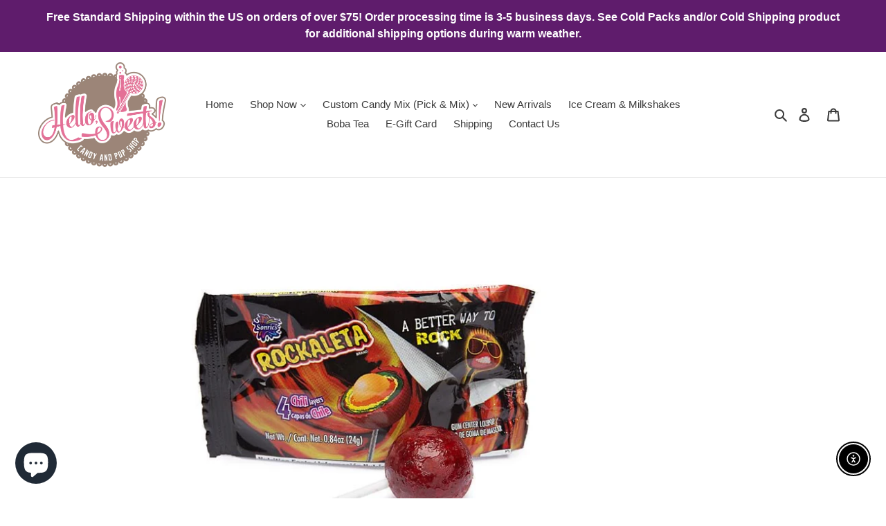

--- FILE ---
content_type: text/javascript
request_url: https://cdn.shopify.com/extensions/019bf379-6dfa-7be9-9af1-41722228aacb/avis-options-v1.7.138.3/assets/apo-date.js
body_size: 18320
content:
function InitDate() {
  var doc = document,
    win = window;
  var jet = {},
    doc = document,
    regymdzz = "YYYY|MM|DD|hh|mm|ss|zz",
    gr = /\-/g,
    regymd = "YYYY|MM|DD|hh|mm|ss|zz".replace("|zz", ""),
    parseInt = function (n) {
      return window.parseInt(n, 10);
    };
  var $Q = function (selector, content) {
    content = content || document;
    return selector.nodeType ? selector : content.querySelector(selector);
  };
  var jeDate = function (elem, options) {
    var opts = typeof options === "function" ? options() : options;
    if (opts.language) {
      delete opts.language;
    }
    return new jeDatePick(elem, opts);
  };
  jeDate.dateVer = "V6.5.0";
  jeDate.extend = jet.extend = function () {
    var options,
      name,
      src,
      copy,
      deep = false,
      target = arguments[0],
      i = 1,
      length = arguments.length;
    if (typeof target === "boolean")
      (deep = target), (target = arguments[1] || {}), (i = 2);
    if (typeof target !== "object" && typeof target !== "function") target = {};
    if (length === i) (target = this), --i;
    for (; i < length; i++) {
      if ((options = arguments[i]) != null) {
        for (name in options) {
          (src = target[name]), (copy = options[name]);
          if (target === copy) continue;
          if (copy !== undefined) target[name] = copy;
        }
      }
    }
    return target;
  };

  jeDate.nowDate = function (val, format) {
    format = format || "YYYY-MM-DD hh:mm:ss";
    if (!isNaN(val)) val = { DD: val };
    return jet.parse(jet.getDateTime(val), format);
  };

  jeDate.convert = function (obj) {
    obj.format = obj.format || "YYYY-MM-DD hh:mm:ss";
    obj.addval = obj.addval || [];
    var mats = jet.reMatch(obj.format),
      objVal = {};
    jet.each(jet.reMatch(obj.val), function (i, cval) {
      objVal[mats[i]] = parseInt(cval);
    });
    var result = new DateTime(obj.addval, objVal),
      redate = {
        YYYY: result.GetYear(),
        MM: result.GetMonth(),
        DD: result.GetDate(),
        hh: result.GetHours(),
        mm: result.GetMinutes(),
        ss: result.GetSeconds(),
      };
    return redate;
  };
  jeDate.valText = function (elem, value) {
    return jet.valText(elem, value);
  };

  jeDate.timeStampDate = function (date, format) {
    format = format || "YYYY-MM-DD hh:mm:ss";
    var dateTest = /^(-)?\d{1,10}$/.test(date) || /^(-)?\d{1,13}$/.test(date);
    if (/^[1-9]*[1-9][0-9]*$/.test(date) && dateTest) {
      var vdate = parseInt(date);
      if (/^(-)?\d{1,10}$/.test(vdate)) {
        vdate = vdate * 1000;
      } else if (/^(-)?\d{1,13}$/.test(vdate)) {
        vdate = vdate * 1000;
      } else if (/^(-)?\d{1,14}$/.test(vdate)) {
        vdate = vdate * 100;
      } else {
        console.log("Avisplus datetime: Format date invalid");
        return;
      }
      var setdate = new Date(vdate);
      return jet.parse(
        {
          YYYY: setdate.getFullYear(),
          MM: jet.digit(setdate.getMonth() + 1),
          DD: jet.digit(setdate.getDate()),
          hh: jet.digit(setdate.getHours()),
          mm: jet.digit(setdate.getMinutes()),
          ss: jet.digit(setdate.getSeconds()),
        },
        format
      );
    } else {
      var arrs = jet.reMatch(date),
        newdate = new Date(
          arrs[0],
          arrs[1] - 1,
          arrs[2],
          arrs[3] || 0,
          arrs[4] || 0,
          arrs[5] || 0
        ),
        timeStr = Math.round(newdate.getTime() / 1000);
      return timeStr;
    }
  };

  jeDate.getLunar = function (obj) {
    var lunars = jeLunar(obj.YYYY, parseInt(obj.MM) - 1, obj.DD);
    return {
      nM: lunars.lnongMonth,
      nD: lunars.lnongDate,
      cY: parseInt(lunars.solarYear),
      cM: parseInt(lunars.solarMonth),
      cD: parseInt(lunars.solarDate),
      cW: lunars.inWeekDays,
      nW: lunars.solarWeekDay,
    };
  };

  jeDate.parse = jet.parse = function (ymdhms, format) {
    return format.replace(new RegExp(regymdzz, "g"), function (str, index) {
      return str == "zz" ? "00" : jet.digit(ymdhms[str]);
    });
  };

  function DateTime(arr, valObj) {
    var that = this,
      newdate = new Date(),
      narr = ["FullYear", "Month", "Date", "Hours", "Minutes", "Seconds"];
    var vb = jet.extend(
      {
        YYYY: null,
        MM: null,
        DD: null,
        hh: newdate.getHours(),
        mm: newdate.getMinutes(),
        ss: newdate.getSeconds(),
      },
      valObj
    );
    var ND =
      valObj == undefined
        ? newdate
        : new Date(vb.YYYY, vb.MM, vb.DD, vb.hh, vb.mm, vb.ss);
    if ((arr || []).length > 0)
      jet.each(arr, function (i, par) {
        ND["set" + narr[i]](
          narr[i] == "Month" ? parseInt(par) - 1 : parseInt(par)
        );
      });

    that.reDate = function () {
      return new DateTime();
    };

    that.GetValue = function () {
      return ND;
    };

    that.GetYear = function () {
      return ND.getFullYear();
    };

    that.GetMonth = function () {
      return ND.getMonth() + 1;
    };

    that.GetDate = function () {
      return ND.getDate();
    };

    that.GetHours = function () {
      return ND.getHours();
    };

    that.GetMinutes = function () {
      return ND.getMinutes();
    };

    that.GetSeconds = function () {
      return ND.getSeconds();
    };
  }

  jet.extend(jet, {
    isType: function (obj, type) {
      var firstUper = function (str) {
        str = str.toLowerCase();
        return str.replace(/\b(\w)|\s(\w)/g, function (m) {
          return m.toUpperCase();
        });
      };
      return (
        Object.prototype.toString.call(obj) ==
        "[object " + firstUper(type) + "]"
      );
    },
    each: function (obj, callback, args) {
      var name,
        i = 0,
        length = obj.length,
        iselem = length === undefined || obj === "function";
      if (iselem) {
        for (name in obj) {
          if (callback.call(obj[name], name, obj[name]) === false) {
            break;
          }
        }
      } else {
        for (; i < length; ) {
          if (callback.call(obj[i], i, obj[i++]) === false) {
            break;
          }
        }
      }
      return obj;
    },
    on: function (elm, type, fn) {
      if (elm) {
        if (elm.addEventListener) {
          elm.addEventListener(type, fn, false); //DOM2.0
          return true;
        } else if (elm.attachEvent) {
          return elm.attachEvent("on" + type, fn); //IE5+
        } else {
          elm["on" + type] = fn; //DOM 0
        }
      }
    },
    isObj: function (obj) {
      for (var i in obj) {
        return true;
      }
      return false;
    },
    trim: function (str) {
      return str.replace(/(^\s*)|(\s*$)/g, "");
    },
    reMatch: function (str) {
      var smarr = [],
        maStr = "",
        parti = /(^\w{4}|\w{2}\B)/g;
      if (jet.isNum(str)) {
        maStr = str.replace(parti, "$1-");
      } else {
        maStr = /^[A-Za-z]+$/.test(str) ? str.replace(parti, "$1-") : str;
      }
      jet.each(maStr.match(/\w+|d+/g), function (i, val) {
        smarr.push(jet.isNum(val) ? parseInt(val) : val);
      });
      return smarr;
    },
    equals: function (arrA, arrB) {
      if (!arrB) return false;
      if (arrA.length != arrB.length) return false;
      for (var i = 0, l = arrA.length; i < l; i++) {
        if (arrA[i] instanceof Array && arrB[i] instanceof Array) {
          if (!arrA[i].equals(arrB[i])) return false;
        } else if (arrA[i] != arrB[i]) {
          return false;
        }
      }
      return true;
    },
    docScroll: function (type) {
      type = type ? "scrollLeft" : "scrollTop";
      return document.body[type] | document.documentElement[type];
    },
    docArea: function (type) {
      return document.documentElement[type ? "clientWidth" : "clientHeight"];
    },

    digit: function (num) {
      return num < 10 ? "0" + (num | 0) : num;
    },

    isNum: function (value) {
      return /^[+-]?\d*\.?\d*$/.test(value) ? true : false;
    },

    getDaysNum: function (y, m) {
      var num = 31,
        isLeap = (y % 100 !== 0 && y % 4 === 0) || y % 400 === 0;
      switch (parseInt(m)) {
        case 2:
          num = isLeap ? 29 : 28;
          break;
        case 4:
        case 6:
        case 9:
        case 11:
          num = 30;
          break;
      }
      return num;
    },

    getYM: function (y, m, n) {
      var nd = new Date(y, m - 1);
      nd.setMonth(m - 1 + n);
      return {
        y: nd.getFullYear(),
        m: nd.getMonth() + 1,
      };
    },

    prevMonth: function (y, m, n) {
      return jet.getYM(y, m, 0 - (n || 1));
    },

    nextMonth: function (y, m, n) {
      return jet.getYM(y, m, n || 1);
    },
    setCss: function (elem, obj) {
      for (var x in obj) elem.style[x] = obj[x];
    },
    html: function (elem, html) {
      return typeof html === "undefined"
        ? elem && elem.nodeType === 1
          ? elem.innerHTML
          : undefined
        : typeof html !== "undefined" && html == true
        ? elem && elem.nodeType === 1
          ? elem.outerHTML
          : undefined
        : (elem.innerHTML = html);
    },

    text: function (elem, value) {
      var innText = document.all ? "innerText" : "textContent";
      return typeof value === "undefined"
        ? elem && elem.nodeType === 1
          ? elem[innText]
          : undefined
        : (elem[innText] = value);
    },

    val: function (elem, value) {
      if (typeof value === "undefined") {
        return elem && elem.nodeType === 1 && typeof elem.value !== "undefined"
          ? elem.value
          : undefined;
      }

      value = value == null ? "" : value + "";
      elem.value = value;
    },
    attr: function (elem, value) {
      return elem.getAttribute(value);
    },
    hasClass: function (obj, cls) {
      return obj.className.match(new RegExp("(\\s|^)" + cls + "(\\s|$)"));
    },
    stopPropagation: function (ev) {
      ev && ev.stopPropagation
        ? ev.stopPropagation()
        : (window.event.cancelBubble = true);
    },
    template: function (str, data) {
      var strCell = !/[^\w\-\.:]/.test(str)
        ? document.getElementById(str).innerHTML
        : str;
      var keys = function (obj) {
          var arr = [];
          for (arr[arr.length] in obj);
          return arr;
        },
        dataVar = function (obj) {
          var vars = "";
          for (var key in obj) {
            vars += "var " + key + '= $D["' + key + '"];';
          }
          return vars;
        },
        compile = function (source, data) {
          var code =
            "var $out='" +
            source
              .replace(/[\r\n]/g, "")
              .replace(/^(.+?)\{\%|\%\}(.+?)\{\%|\%\}(.+?)$/g, function (val) {
                return val.replace(/(['"])/g, "\\$1");
              })
              .replace(/\{\%\s*=\s*(.+?)\%\}/g, "';$out+=$1;$out+='")
              .replace(/\{\%(.+?)\%\}/g, "';$1;$out+='") +
            "';return new String($out);";
          var vars = dataVar(data),
            Render = new Function("$D", vars + code);
          return new Render(data) + "";
        };
      return compile(strCell, data);
    },

    isValDiv: function (elem) {
      return /textarea|input/.test(elem.tagName.toLocaleLowerCase());
    },
    valText: function (elem, value) {
      var cell = $Q(elem),
        type = jet.isValDiv(cell) ? "val" : "text";
      if (value != undefined) {
        jet[type](cell, value);
      } else {
        return jet[type](cell);
      }
    },
    isBool: function (obj) {
      return obj == undefined || obj == true ? true : false;
    },

    getDateTime: function (obj) {
      var result = new DateTime(),
        objVal = jet.extend(
          { YYYY: null, MM: null, DD: null, hh: 0, mm: 0, ss: 0 },
          obj
        ),
        matArr = {
          YYYY: "FullYear",
          MM: "Month",
          DD: "Date",
          hh: "Hours",
          mm: "Minutes",
          ss: "Seconds",
        };
      jet.each(["ss", "mm", "hh", "DD", "MM", "YYYY"], function (i, mat) {
        if (!jet.isNum(parseInt(objVal[mat]))) return null;
        var reVal = result.GetValue();
        if (parseInt(objVal[mat]) || parseInt(objVal[mat]) == 0) {
          reVal["set" + matArr[mat]](
            result["Get" + matArr[mat]]() +
              (mat == "MM" ? -1 : 0) +
              parseInt(objVal[mat])
          );
        }
      });

      var redate = {
        YYYY: result.GetYear(),
        MM: result.GetMonth(),
        DD: result.GetDate(),
        hh: result.GetHours(),
        mm: result.GetMinutes(),
        ss: result.GetSeconds(),
      };
      return redate;
    },
  });

  function jeDatePick(elem, options) {
    var configApp = window.ap_front_settings.config.config_app;
    var datetime_text = {
      SU: configApp.datetime_su ? configApp.datetime_su : "SU",
      MO: configApp.datetime_mo ? configApp.datetime_mo : "MO",
      TU: configApp.datetime_tu ? configApp.datetime_tu : "TU",
      WE: configApp.datetime_we ? configApp.datetime_we : "WE",
      TH: configApp.datetime_th ? configApp.datetime_th : "TH",
      FR: configApp.datetime_fr ? configApp.datetime_fr : "FR",
      SA: configApp.datetime_sa ? configApp.datetime_sa : "SA",
      Hour: configApp.datetime_hour ? configApp.datetime_hour : "Hour",
      Minute: configApp.datetime_minute ? configApp.datetime_minute : "Minute",
      Second: configApp.datetime_second ? configApp.datetime_second : "Second",
      Back: configApp.datetime_back ? configApp.datetime_back : "Back",
      Clear: configApp.datetime_clear ? configApp.datetime_clear : "Clear",
      Time: configApp.datetime_time ? configApp.datetime_time : "Time",
      Confirm: configApp.datetime_confirm ? configApp.datetime_confirm : "Confirm",
      Close: configApp.datetime_close ? configApp.datetime_close : "Close",
    }
    var config = {
      language: {
        name: "en",
        month: [
          "01",
          "02",
          "03",
          "04",
          "05",
          "06",
          "07",
          "08",
          "09",
          "10",
          "11",
          "12",
        ],
        weeks: [datetime_text.SU, datetime_text.MO, datetime_text.TU, datetime_text.WE, datetime_text.TH, datetime_text.FR, datetime_text.SA],
        times: [datetime_text.Hour, datetime_text.Minute, datetime_text.Second],
        timetxt: [datetime_text.Time, datetime_text.Minute, datetime_text.Second],
        backtxt: datetime_text.Back,
        clear: datetime_text.Clear,
        today: datetime_text.Time,
        yes: datetime_text.Confirm,
        close: datetime_text.Close,
      },
      format: "YYYY-MM-DD hh:mm:ss",
      minDate: "1900-01-01 00:00:00",
      maxDate: "2099-12-31 23:59:59",
      isShow: true,
      multiPane: true,
      onClose: true,
      range: false,
      trigger: "click",
      position: [],
      valiDate: [],
      isinitVal: false,
      initDate: {},
      isTime: true,
      isClear: true,
      isToday: true,
      isYes: true,
      festival: false,
      fixed: true,
      zIndex: 99999,
      method: {},
      theme: {},
      shortcut: [],
      donefun: null,
      before: null,
      succeed: null,
    };
    this.$opts = jet.extend(config, options || {});
    this.valCell = $Q(elem);
    this.format = this.$opts.format;
    this.valCell != null
      ? this.init()
      : console.log("Avisplus datetime: Not found " + elem);
    jet.extend(this, this.$opts.method);
    delete this.$opts.method;
  }
  var searandom = function () {
    var str = "",
      arr = [1, 2, 3, 4, 5, 6, 7, 8, 9, 0];
    for (var i = 0; i < 8; i++)
      str += arr[Math.round(Math.random() * (arr.length - 1))];
    return str;
  };

  var jefix = "jefixed",
    ymdzArr = jet.reMatch(regymdzz),
    elx = "#jedate";
  jet.extend(jeDatePick.prototype, {
    init: function () {
      var that = this,
        opts = that.$opts,
        newDate = new Date(),
        shortArr = [],
        trigges = opts.trigger,
        ndate = opts.initDate || [],
        inVal,
        range = opts.range,
        zIndex = opts.zIndex == undefined ? 10000 : opts.zIndex,
        isShow = jet.isBool(opts.isShow),
        isinitVal =
          opts.isinitVal == undefined || opts.isinitVal == false ? false : true;
      that.setDatas();
      opts.before && opts.before(that.valCell);

      if (isinitVal && trigges && isShow) {
        if (ndate[1]) {
          var addval = jet.getDateTime(ndate[0]);
          inVal = [
            {
              YYYY: addval.YYYY,
              MM: jet.digit(addval.MM),
              DD: jet.digit(addval.DD),
              hh: jet.digit(addval.hh),
              mm: jet.digit(addval.mm),
              ss: jet.digit(addval.ss),
            },
          ];
        } else {
          inVal = that.getValue(jet.isObj(ndate[0]) ? ndate[0] : {});
        }
        if (!range) that.setValue([inVal[0]], opts.format, true);
      }

      var getCurrValue = function () {
          var mats = jet.reMatch(that.format),
            isEmpty = that.getValue() != "",
            curVal = [],
            parmat =
              that.dlen == 7
                ? "hh:mm:ss"
                : "YYYY-MM" + (that.dlen <= 2 ? "" : "-DD");
          that.selectValue = [jet.parse(jet.getDateTime({}), parmat)];

          if (that.valCell.value != "" && that.valCell.value != undefined) {
            var ymq_result = that.valCell.value.substr(0, 10);
            that.selectValue[0] = ymq_result;
          }

          if (isEmpty && isShow) {
            var getVal = that.getValue().split(range);
            jet.each(new Array(range ? 2 : 1), function (a) {
              curVal[a] = {};
              jet.each(jet.reMatch(getVal[a]), function (i, val) {
                curVal[a][mats[i]] = parseInt(val);
              });
            });
            if (range) that.selectValue = getVal;
          } else {
            var parr = that.getValue({})[0],
              nmVal = jet.nextMonth(
                parr.YYYY,
                parr.MM || jet.getDateTime({}).MM
              ),
              narr =
                that.dlen > 2 && that.dlen <= 6
                  ? { YYYY: nmVal.y, MM: nmVal.m }
                  : {};
            if (that.$opts.maxDate && !that.$opts.maxDate.includes("2099-12-31")) {
              const [year, month, day] = that.$opts.maxDate.split('-').map(Number);
              parr.YYYY = year;
              parr.MM = month;
              parr.DD = day;
            }
            curVal = [parr];
          }
          that.selectDate = curVal;
          return curVal;
        },
        ymarr = [];
      that.minDate = "";
      that.maxDate = "";
      if (!isShow || !trigges) ymarr = getCurrValue();
      if (!isShow || !trigges) {
        that.minDate = jet.isType(opts.minDate, "function")
          ? opts.minDate(that)
          : opts.minDate;
        that.maxDate = jet.isType(opts.maxDate, "function")
          ? opts.maxDate(that)
          : opts.maxDate;
        that.storeData(ymarr[0], ymarr[1]);
        that.renderDate();
        opts.succeed && opts.succeed(that.dateCell);
      } else {
        if (trigges) {
          jet.on(that.valCell, trigges, function () {
            if (document.querySelectorAll(elx).length > 0) return;
            var gvarr = getCurrValue();
            that.minDate = jet.isType(opts.minDate, "function")
              ? opts.minDate(that)
              : opts.minDate;
            that.maxDate = jet.isType(opts.maxDate, "function")
              ? opts.maxDate(that)
              : opts.maxDate;
            that.storeData(gvarr[0], gvarr[1]);
            that.renderDate();
          });
        }
      }
    },
    setDatas: function () {
      var that = this,
        opts = that.$opts,
        range = opts.range,
        shortArr = [],
        isShow = jet.isBool(opts.isShow),
        multi = opts.multiPane;
      that.$data = jet.extend(
        { year: false, month: false, day: true, time: false, timebtn: false },
        {
          shortcut: [],
          lang: opts.language,
          yaerlist: [],
          monthlist: [[], []],
          ymlist: [[], []],
          daylist: [[], []],
          clear: opts.isClear,
          today: range ? false : opts.isToday,
          yes: opts.isYes,
          pane: multi ? 1 : 2,
        }
      );
      if (opts.shortcut.length > 0) {
        jet.each(opts.shortcut, function (i, short) {
          var tarr = [],
            shval = jet.isType(short.val, "function") ? short.val() : short.val;
          if (jet.isType(shval, "object")) {
            for (var s in shval) tarr.push(s + ":" + shval[s]);
            shortArr.push(
              jet.extend(
                {},
                { name: short.name, val: "{" + tarr.join("#") + "}" }
              )
            );
          }
        });
        that.$data.shortcut = shortArr;
      }
      that.dlen = (function () {
        var mats = jet.reMatch(that.format),
          marr = [];
        jet.each(ymdzArr, function (i, val) {
          jet.each(mats, function (m, mval) {
            if (val == mval) marr.push(mval);
          });
        });
        var matlen = marr.length,
          lens = marr[0] == "hh" && matlen <= 3 ? 7 : matlen;
        return lens;
      })();
      that.$data.dlen = that.dlen;
      that.timeInspect = false;
      if (that.dlen == 1) {
        jet.extend(that.$data, { year: true, day: false });
      } else if (that.dlen == 2) {
        jet.extend(that.$data, { month: true, day: false });
      } else if (that.dlen > 3 && that.dlen <= 6) {
        that.$data.timebtn = true;
      } else if (that.dlen == 7) {
        jet.extend(that.$data, { day: false, time: true });
      }
      if (!isShow) {
        that.$data.clear = false;
        that.$data.yes = false;
      }
    },
    renderDate: function () {
      var that = this,
        opts = that.$opts,
        isShow = jet.isBool(opts.isShow),
        elxID = !isShow ? elx + searandom() : elx,
        setzin = { zIndex: opts.zIndex == undefined ? 10000 : opts.zIndex };
      if (that.dateCell == undefined) {
        that.dateCell = document.createElement("div");
        that.dateCell.id = elxID.replace(/\#/g, "");
        that.dateCell.className =
          elx.replace(/\#/g, "") +
          " " +
          (opts.shortcut.length > 0 ? " leftmenu" : "");
        that.dateCell.setAttribute("author", "chen guojun");
      }
      jet.html(that.dateCell, jet.template(that.dateTemplate(), that.$data));

      if (jet.isObj(opts.theme)) {
        var styleDiv = document.createElement("style"),
          stCell = ".jedate" + searandom(),
          t = opts.theme,
          BG = "background-color:" + t.bgcolor,
          WC = "color:" + (t.color == undefined ? "#FFFFFF" : t.color),
          OTH = t.pnColor == undefined ? "" : "color:" + t.pnColor + ";";
        that.dateCell.className =
          that.dateCell.className + " " + stCell.replace(/^./g, "");
        styleDiv.setAttribute("type", "text/css");
        styleDiv.innerHTML =
          stCell +
          " .jedate-menu p:hover{" +
          BG +
          ";" +
          WC +
          ";}" +
          stCell +
          " .jedate-header em{" +
          WC +
          ";}" +
          stCell +
          " .jedate-content .yeartable td.action span," +
          stCell +
          " .jedate-content .monthtable td.action span," +
          stCell +
          " .jedate-content .yeartable td.action span:hover," +
          stCell +
          " .jedate-content .monthtable td.action span:hover{" +
          BG +
          ";border:1px " +
          t.bgcolor +
          " solid;" +
          WC +
          ";}" +
          stCell +
          " .jedate-content .daystable td.action," +
          stCell +
          " .jedate-content .daystable td.action:hover," +
          stCell +
          " .jedate-content .daystable td.action .lunar," +
          stCell +
          " .jedate-header," +
          stCell +
          " .jedate-time .timeheader," +
          stCell +
          " .jedate-time .hmslist ul li.action," +
          stCell +
          " .jedate-time .hmslist ul li.action:hover," +
          stCell +
          " .jedate-time .hmslist ul li.disabled.action," +
          stCell +
          " .jedate-footbtn .timecon," +
          stCell +
          " .jedate-footbtn .btnscon span{" +
          BG +
          ";" +
          WC +
          ";}" +
          stCell +
          " .jedate-content .daystable td.other," +
          stCell +
          " .jedate-content .daystable td.other .nolunar," +
          stCell +
          " .jedate-content .daystable td.other .lunar{" +
          OTH +
          "}" +
          stCell +
          " .jedate-content .daystable td.contain," +
          stCell +
          " .jedate-content .daystable td.contain:hover{background-" +
          OTH +
          "}";
        that.dateCell.appendChild(styleDiv);
      }

      that.compileBindNode(that.dateCell);
      if (document.querySelectorAll(elxID).length > 0)
        document.body.removeChild($Q(elxID));
      !isShow
        ? that.valCell.appendChild(that.dateCell)
        : document.body.appendChild(that.dateCell);
      jet.setCss(
        that.dateCell,
        jet.extend(
          {
            position: !isShow
              ? "relative"
              : opts.fixed == true
              ? "absolute"
              : "fixed",
          },
          isShow ? setzin : {}
        )
      );
      that.methodEventBind();
      if (that.dlen == 7 || (that.dlen > 3 && that.dlen <= 6))
        that.locateScroll();
      if (opts.festival && opts.language.name == "cn") that.showFestival();
      if (isShow) {
        that.dateOrien(that.dateCell, that.valCell);
        that.blankArea();
      }
    },

    setValue: function (fnStr, matStr, bool) {
      var that = this,
        valCell = that.valCell,
        strVal;
      matStr = matStr || that.format;
      if (typeof fnStr == "string" && fnStr != "") {
        var sprange = fnStr.split(that.$opts.range),
          inArr = [];
        jet.each(sprange, function (i, sval) {
          var reVal = jet.reMatch(sval),
            inObj = {};
          jet.each(jet.reMatch(matStr), function (r, val) {
            inObj[val] = reVal[r];
          });
          inArr.push(inObj);
        });
        strVal = inArr;
      } else {
        strVal = fnStr;
      }
      var vals = that.parseValue(strVal, matStr);
      if (bool != false) jet.valText(valCell, vals);
      return vals;
    },

    getValue: function (valobj) {
      var that = this,
        valCell = that.valCell,
        opts = that.$opts,
        reObj,
        result = new DateTime().reDate(),
        dateY = result.GetYear(),
        dateM = result.GetMonth(),
        dateD = result.GetDate(),
        timeh = result.GetHours(),
        timem = result.GetMinutes(),
        times = result.GetSeconds();
      if (valobj == undefined && jet.isBool(opts.isShow)) {
        reObj = jet.valText(valCell);
      } else {
        var isValShow = jet.isBool(opts.isShow)
            ? jet.valText(valCell) == ""
            : !jet.isBool(opts.isShow),
          objarr = jet.extend({ YYYY: null, MM: null, DD: null }, valobj || {}),
          ranMat = [],
          newArr = new Array(2),
          unObj = function (obj) {
            return [
              objarr[obj] == undefined || objarr[obj] == null,
              objarr[obj],
            ];
          },
          defObj = [
            {
              YYYY: dateY,
              MM: dateM,
              DD: dateD,
              hh: timeh,
              mm: timem,
              ss: times,
              zz: 0,
            },
            {
              YYYY: dateY,
              MM: dateM,
              DD: dateD,
              hh: timeh,
              mm: timem,
              ss: times,
              zz: 0,
            },
          ];
        if (isValShow) {
          jet.each(newArr, function (i) {
            var inObj = {};
            jet.each(ymdzArr, function (r, val) {
              inObj[val] = parseInt(
                unObj(val)[0] ? defObj[i][val] : unObj(val)[1]
              );
            });
            ranMat.push(jet.extend(defObj[i], inObj));
          });
        } else {
          var isunRange = opts.range != false,
            initVal = that.getValue(),
            spVal = initVal.split(opts.range),
            reMat = jet.reMatch(that.format);
          jet.each(newArr, function (i) {
            var inObj = {},
              reVal = isunRange ? jet.reMatch(spVal[i]) : jet.reMatch(initVal);
            jet.each(reMat, function (r, val) {
              inObj[val] = reVal[r];
            });
            var exVal = jet.extend(inObj, valobj || {});
            ranMat.push(jet.extend(defObj[i], exVal));
          });
        }
        reObj = ranMat;
      }
      return reObj;
    },
    storeData: function (curr, next) {
      next = next || {};
      var that = this,
        opts = that.$opts,
        multi = opts.multiPane,
        valCell = that.valCell,
        days = new Date().getDate(),
        DTS = that.$data,
        isnext = jet.isObj(next),
        RES = {
          yearlist: [],
          monthlist: [[], []],
          daylist: [],
          daytit: [],
          timelist: [],
        },
        seltime,
        cday = curr.DD == null ? days : curr.DD,
        nday = next.DD == null ? days : next.DD,
        timeA = { hh: curr.hh, mm: curr.mm, ss: curr.ss },
        timeB = { hh: next.hh || 0, mm: next.mm || 0, ss: next.ss || 0 };

      RES.yearlist.push(that.eachYear(parseInt(curr.YYYY), 1));
      if (multi == false) {
        var yearNext = isnext ? next.YYYY : curr.YYYY;
        RES.yearlist.push(that.eachYear(parseInt(yearNext), 2));
      }

      RES.monthlist[0] = that.eachMonth(curr.YYYY, 0);
      if (multi == false) {
        var monthNext = isnext ? next.YYYY : curr.YYYY + 1;
        RES.monthlist[1] = that.eachMonth(curr.YYYY + 1, 1);
      }

      RES.daylist.push(that.eachDays(curr.YYYY, curr.MM, cday, 0));
      RES.daytit.push({ YYYY: curr.YYYY, MM: curr.MM });
      if (multi == false) {
        var dayNext = jet.nextMonth(curr.YYYY, curr.MM);
        RES.daylist.push(that.eachDays(dayNext.y, dayNext.m, nday, 1));
        RES.daytit.push({ YYYY: dayNext.y, MM: dayNext.m });
      }

      that.selectTime = [timeA, timeB];
      RES.timelist.push(that.eachTime(timeA, 1));
      if (multi == false) {
        seltime = that.dlen == 7 && opts.range && !isnext ? timeA : timeB;
        if (that.dlen == 7 && opts.range && jet.valText(valCell) == "") {
          that.selectTime[1] = jet.extend(timeB, timeA);
        }
        RES.timelist.push(that.eachTime(seltime, 2));
      }

      jet.extend(that.$data, RES);
    },
    dateTemplate: function () {
      var that = this,
        opts = that.$opts,
        multi = opts.multiPane,
        YMDStr = "",
        hmsStr = "",
        lang = opts.language,
        ytxt = lang.name == "cn" ? "å¹´" : "",
        mtxt = lang.name == "cn" ? "æœˆ" : "";
      var ymvals = multi
        ? "{%=ymlist[0].YYYY%}-{%=ymlist[0].MM%}"
        : "{%=ymlist[0].YYYY%}-{%=ymlist[0].MM%}#{%=ymlist[ynidx].YYYY%}-{%=ymlist[ynidx].MM%}";
      var aowArr = (function () {
        var butArr = [],
          ismu = multi ? "11" : "23";
        if (that.dlen == 1) {
          butArr = [
            "{%=yearlist[i][0].y-" + ismu + "%}",
            "{%=yearlist[i][yearlist[i].length-1].y%}",
          ];
        } else if (that.dlen == 2) {
          butArr = multi
            ? ["{%=yearlist[0][0].y-1%}", "{%=yearlist[0][0].y+1%}"]
            : [
                "{%=yearlist[i][0].y-" + ismu + "%}",
                "{%=yearlist[i][yearlist[i].length-1].y%}",
              ];
        } else if (that.dlen > 2 && that.dlen <= 6) {
          butArr = ["{%=yearlist[0][0].y-1%}", "{%=yearlist[0][0].y+1%}"];
        }
        return butArr;
      })();
      var lyPrev =
          '<em class="yearprev yprev jedatefont" @on="yearBtn(lprev,' +
          aowArr[0] +
          ')"></em>',
        lyNext =
          '<em class="yearnext ynext jedatefont" on="yearBtn(lnext,' +
          aowArr[2] +
          ')"></em>',
        ryPrev =
          '<em class="yearprev yprev jedatefont" on="yearBtn(rprev,' +
          aowArr[3] +
          ')"></em>',
        ryNext =
          '<em class="yearnext ynext jedatefont" @on="yearBtn(rnext,' +
          aowArr[1] +
          ')"></em>',
        mPrev =
          '{% if(dlen>2){ %}<em class="monthprev mprev jedatefont" @on="monthBtn(mprev,{%=daytit[i].YYYY%}-{%=daytit[i].MM%})"></em>{% } %}',
        mNext =
          '{% if(dlen>2){ %}<em class="monthnext mnext jedatefont" @on="monthBtn(mnext,{%=daytit[i].YYYY%}-{%=daytit[i].MM%})"></em>{% } %}';

      var yaerHtml =
        '<table class="yeartable year{%= i==0 ? "left":"right"%}" style="display:{%=year ? "block":"none"%};"><tbody><tr>' +
        '{% for(var y=0;y<=11;y++){ %}<td class="{%=yearlist[i][y].style%}" @on="yearClick({%=yearlist[i][y].y%})"><span>{%=yearlist[i][y].y%}' +
        ytxt +
        "</span></td>{% if((y+1)%3==0){ %} </tr>{% } %} {% } %} </tbody></table>";

      var monthHtml =
        '<table class="monthtable month{%= i==0 ? "left":"right"%}" style="display:{%=month ? "block":"none"%};"><tbody><tr>' +
        '{% for(var m=0;m<=11;m++){ %}<td class="{%=monthlist[i][m].style%}" ym="{%=monthlist[i][m].y%}-{%=monthlist[i][m].m%}" @on="monthClick({%=monthlist[i][m].y%}-{%=monthlist[i][m].m%})"><span>{%=monthlist[i][m].m%}' +
        mtxt +
        "</span></td>{% if((m+1)%3==0){ %} </tr>{% } %} {% } %} </tbody></table>";

      var daysHtml =
        '<table class="daystable days{%= i==0 ? "left":"right"%}" style="display:{%=day ? "block":"none"%};"><thead><tr>' +
        "{% for(var w=0;w<lang.weeks.length;w++){ %} <th>{%=lang.weeks[w]%}</th> {% } %}</tr></thead><tbody>" +
        '<tr>{% for(var d=0;d<=41;d++){ %}<td class="{%=daylist[i][d].style%}" ymd="{%=daylist[i][d].ymd%}" @on="daysClick({%=daylist[i][d].ymd%})">{%=daylist[i][d].day%}</td>{% if((d+1)%7==0){ %} </tr>{% } %} {% } %} </tbody></table>';

      var hmsHtml =
        '<div class="jedate-time">{% for(var h=0;h<timelist.length;h++){ %}<div class="timepane"><div class="timeheader">{%= timelist.length == 1 ? lang.timetxt[0]:lang.timetxt[h+1]%}</div><div class="timecontent">' +
        '<div class="hmstitle"><p>{%=lang.times[0]%}</p><p>{%=lang.times[1]%}</p><p>{%=lang.times[2]%}</p></div>' +
        '<div class="hmslist">{% for(var t=0;t<3;t++){ %}<div class="hmsauto"><ul>{% for(var s=0;s<timelist[h][t].length;s++){ %}<li class="{%=timelist[h][t][s].style%}" @on="hmsClick({%= h %},{%= h>0?3+t:t %})">{%= timelist[h][t][s].hms < 10 ? "0" + timelist[h][t][s].hms :timelist[h][t][s].hms %}</li>{% } %}</ul></div>{% } %}</div></div>' +
        "</div>{% } %}</div>";

      var shortHtml =
        opts.shortcut.length > 0
          ? "{% for(var s=0;s<shortcut.length;s++){ %}<p @on=shortClick({%= shortcut[s].val %})>{%=shortcut[s].name%}</p>{% } %}"
          : "";

      var ymtitHtml = (function () {
        var ymtitStr = "";
        if (that.dlen == 1) {
          ymtitStr =
            '<span class="ymbtn">{%=yearlist[i][0].y%}' +
            ytxt +
            " ~ {%=yearlist[i][yearlist[i].length-1].y%}" +
            ytxt +
            "</span>";
        } else if (that.dlen == 2) {
          ymtitStr =
            '<span class="ymbtn" @on="yearShow({%=yearlist[0][i].y%})">{%=yearlist[0][i].y%}' +
            ytxt +
            "</span>";
        } else if (that.dlen > 2 && that.dlen <= 6) {
          ymtitStr =
            '<span class="ymbtn" @on="monthShow({%=daytit[i].MM%})">{%=daytit[i].MM%}' +
            mtxt +
            "</span>" +
            '<span class="ymbtn" @on="yearShow({%=daytit[i].YYYY%})">{%=daytit[i].YYYY%}' +
            ytxt +
            "</span>";
        }
        return ymtitStr;
      })();

      var ymButton = (function () {
        var titStrBut = "";
        if (that.dlen == 1) {
          titStrBut = multi ? [lyPrev + ryNext] : [lyPrev, ryNext];
        } else if (that.dlen == 2) {
          titStrBut = multi ? [lyPrev + ryNext] : [lyPrev, ryNext];
        } else if (that.dlen > 2 && that.dlen <= 6) {
          titStrBut = multi
            ? [lyPrev + mPrev + mNext + ryNext]
            : [lyPrev + mPrev, mNext + ryNext];
        } else if (that.dlen == 7) {
          titStrBut = "";
        }
        return titStrBut;
      })();

      if (that.dlen == 1) {
        YMDStr = yaerHtml;
      } else if (that.dlen == 2) {
        YMDStr = yaerHtml + monthHtml;
      } else if (that.dlen == 3) {
        YMDStr = yaerHtml + monthHtml + daysHtml;
      } else if (that.dlen > 3 && that.dlen <= 6) {
        YMDStr = yaerHtml + monthHtml + daysHtml;
        hmsStr = hmsHtml;
      } else if (that.dlen == 7) {
        hmsStr = hmsHtml;
      }
      var paneHtml =
        '{% for(var i=0;i<pane;i++){ %}<div class="jedate-pane">' +
        '<div class="jedate-header">{% if(i==0){ %}' +
        ymButton[0] +
        "{% }else{ %}" +
        ymButton[1] +
        "{% } %}" +
        ymtitHtml +
        "</div>" +
        '<div class="jedate-content{%= i==1?" bordge":"" %}">' +
        YMDStr +
        "</div>" +
        "</div>{% } %}";
      // var btnStr =
      //   '{% if(timebtn){%}<div class="timecon" style="cursor: pointer;" @on="timeBtn">{%=lang.timetxt[0]%}</div>{% } %}<div class="btnscon">{% if(clear){ %}<span class="clear" @on="clearBtn">{%=lang.clear%}</span>{% } %}{% if(today){ %}<span class="today" @on="nowBtn">{%=lang.today%}</span>{% } %}{% if(yes){ %}<span class="setok" @on="sureBtn">{%=lang.yes%}</span>{% } %}</div>';
      // if (window.ap_front_settings.shop_id === "91624898897") {
      // }
      var isFormatHHMMSS = opts.format === "hh:mm:ss";
      var btnStr = `
          {% if(timebtn) { %}
              <div class="timecon" style="cursor: pointer;" @on="timeBtn">
                  {%= lang.timetxt[0] %}
              </div>
          {% } %}
          <div class="btnscon">
              {% if(clear) { %}
                  <span class="clear" @on="clearBtn">
                      {%= lang.clear %}
                  </span>
              {% } %}
              {% if(today) { %}
                  <span class="today" @on="nowBtn">
                      {%= lang.today %}
                  </span>
              {% } %}
              {% if(yes) { %}
                  <span class="setok" @on="${isFormatHHMMSS ? "sureBtn" : "closeBtn"}">
                      {%= ${isFormatHHMMSS} ? lang.yes : lang.close %}
                  </span>
              {% } %}
          </div>
      `;
      return (
        '<div class="jedate-menu" style="display:{%=shortcut.length>0 ? "block":"none"%};">' +
        shortHtml +
        '</div><div class="jedate-wrap">' +
        paneHtml +
        "</div>" +
        hmsStr +
        '<div class="jedate-footbtn">' +
        btnStr +
        '</div><div class="jedate-tips"></div>'
      );
    },

    compileBindNode: function (dom) {
      var self = this,
        aton = "@on";
      var acquireAttr = function (atVal) {
        var args = /\(.*\)/.exec(atVal);
        if (args) {
          args = args[0];
          atVal = atVal.replace(args, "");
          args = args.replace(/[\(\)\'\"]/g, "").split(",");
        } else args = [];
        return [atVal, args];
      };
      jet.each(dom.childNodes, function (i, node) {
        if (node.nodeType === 1) {
          if (!self.$opts.festival) node.removeAttribute("ymd");
          self.compileBindNode(node);
          var geton = node.getAttribute(aton);
          if (geton != null) {
            var onarr = acquireAttr(geton);
            jet.on(node, "click", function () {
              self[onarr[0]] && self[onarr[0]].apply(node, onarr[1]);
            });
            node.removeAttribute(aton);
          }
        }
      });
    },
    methodEventBind: function () {
      var that = this,
        opts = that.$opts,
        multi = opts.multiPane,
        DTS = that.$data,
        result = new DateTime().reDate(),
        dateY = result.GetYear(),
        dateM = result.GetMonth(),
        dateD = result.GetDate(),
        range = opts.range,
        elCell = that.dateCell;
      jet.extend(that, {
        yearBtn: function (type, val) {
          var yarr = val.split("#"),
            pval = jet.reMatch(yarr[0]),
            tmval = that.selectTime;
          exarr = [
            jet.extend({ YYYY: parseInt(val), MM: dateM, DD: dateD }, tmval[0]),
            {},
          ];
          var dateVal = that.parseValue([exarr[0]], that.format);
          that.storeData(exarr[0], exarr[1]);
          that.renderDate();
          opts.toggle &&
            opts.toggle({ elem: that.valCell, val: dateVal, date: exarr[0] });
        },
        yearShow: function (val) {
          DTS.year = DTS.year ? false : true;
          DTS.month = that.dlen < 3 ? true : false;
          if (that.dlen > 2 && that.dlen <= 6) {
            var dayCell = $Q(".daystable", elCell);
            DTS.day = dayCell.style.display == "none" ? true : false;
          }
          that.renderDate();
        },
        monthBtn: function (type, val) {
          var ymarr = jet.reMatch(val),
            tmval = that.selectTime,
            exarr = [],
            PrevYM,
            NextYM,
            year = parseInt(ymarr[0]),
            month = parseInt(ymarr[1]);
          if (range) {
            if (type == "mprev") {
              PrevYM = jet.prevMonth(year, month);
              NextYM = jet.nextMonth(PrevYM.y, PrevYM.m);
            } else {
              NextYM = jet.nextMonth(year, month);
              PrevYM = jet.prevMonth(NextYM.y, NextYM.m);
            }
            exarr = [
              jet.extend({ YYYY: PrevYM.y, MM: PrevYM.m, DD: dateD }, tmval[0]),
              { YYYY: NextYM.y, MM: NextYM.m, DD: dateD },
            ];
          } else {
            var PNYM =
              type == "mprev"
                ? jet.prevMonth(year, month)
                : jet.nextMonth(year, month);
            exarr = [
              jet.extend({ YYYY: PNYM.y, MM: PNYM.m, DD: dateD }, tmval[0]),
              {},
            ];
          }
          var dateVal = that.parseValue([exarr[0]], that.format);
          that.storeData(exarr[0], exarr[1]);
          that.renderDate();
          opts.toggle &&
            opts.toggle({ elem: that.valCell, val: dateVal, date: exarr[0] });
        },
        monthShow: function (val) {
          DTS.year = false;
          DTS.month = DTS.month ? false : true;
          if (that.dlen > 2 && that.dlen <= 6) {
            var dayCell = $Q(".daystable", elCell);
            DTS.day = dayCell.style.display == "none" ? true : false;
          }
          that.renderDate();
        },
        shortClick: function (val) {
          var reval = val.replace(/\#/g, ","),
            evobj = eval("(" + reval + ")"),
            gval = jet.getDateTime(evobj),
            tmval = that.selectTime;
          that.selectValue = [jet.parse(gval, "YYYY-MM-DD")];
          that.selectDate = [{ YYYY: gval.YYYY, MM: gval.MM, DD: gval.DD }];
          if (opts.onClose) {
            var nYM = jet.nextMonth(gval.YYYY, gval.MM),
              ymarr = [
                { YYYY: gval.YYYY, MM: gval.MM, DD: gval.DD },
                { YYYY: nYM.y, MM: nYM.m, DD: null },
              ];
            that.storeData(
              jet.extend(ymarr[0], tmval[0]),
              jet.extend(ymarr[1], tmval[1])
            );
            that.renderDate();
          } else {
            that.setValue(gval, that.format);
            that.closeDate();
          }
        },
        yearClick: function (val) {
          if (jet.hasClass(this, "disabled")) return;
          var yearVal = "",
            lens = that.dlen;
          if (range && lens == 1) {
            var ylen = that.selectValue.length;
            that.selectDate =
              ylen == 2
                ? [{ YYYY: parseInt(val), MM: dateM }]
                : [
                    {
                      YYYY: that.selectDate[0].YYYY,
                      MM: that.selectDate[0].MM,
                    },
                    { YYYY: parseInt(val), MM: dateM },
                  ];
            that.selectValue =
              ylen == 2
                ? [val + "-" + jet.digit(dateM)]
                : [that.selectValue[0], val + "-" + jet.digit(dateM)];

            if (that.selectValue.length == 2) {
              var svalarr = [that.selectValue[0], that.selectValue[1]],
                newArr = [{}, {}];
              svalarr.sort(function (a, b) {
                return a > b ? 1 : -1;
              });
              that.selectValue = svalarr;
              jet.each(svalarr, function (i, strval) {
                jet.each(jet.reMatch(strval), function (s, dval) {
                  newArr[i][ymdzArr[s]] = dval;
                });
              });
              that.selectDate = newArr;
            }
          } else if (lens > 1 && lens <= 6) {
            yearVal = parseInt(val);
          } else {
            that.selectValue = [val + "-" + jet.digit(dateM)];
            that.selectDate = [{ YYYY: parseInt(val), MM: dateM }];
          }
          DTS.year = lens == 1 ? true : false;
          DTS.month = lens < 3 ? true : false;
          DTS.day = lens > 2 && lens <= 6 ? true : false;
          var electVal =
            lens > 1 && lens <= 6 ? yearVal : parseInt(that.selectDate[0].YYYY);
          that.storeData(
            jet.extend(
              { YYYY: electVal, MM: dateM, DD: dateD },
              that.selectTime[0]
            ),
            {}
          );
          that.renderDate();
        },
        monthClick: function (val) {
          if (jet.hasClass(this, "disabled")) return;
          var ymval = jet.reMatch(val),
            newArr = [{}, {}],
            mlen = that.selectValue.length;
          if (range) {
            that.selectDate =
              mlen == 2
                ? [{ YYYY: ymval[0], MM: ymval[1] }]
                : [
                    {
                      YYYY: that.selectDate[0].YYYY,
                      MM: that.selectDate[0].MM,
                    },
                    { YYYY: parseInt(val), MM: ymval[1] },
                  ];
            that.selectValue = mlen == 2 ? [val] : [that.selectValue[0], val];

            if (that.selectValue.length == 2) {
              var svalarr = [that.selectValue[0], that.selectValue[1]];
              svalarr.sort(function (a, b) {
                return a > b ? 1 : -1;
              });
              that.selectValue = svalarr;
              jet.each(svalarr, function (i, strval) {
                jet.each(jet.reMatch(strval), function (s, dval) {
                  newArr[i][ymdzArr[s]] = dval;
                });
              });
              that.selectDate = newArr;
            }
          } else {
            that.selectValue = [val];
            that.selectDate = [{ YYYY: ymval[0], MM: ymval[1] }];
          }
          if (that.dlen > 2) {
            DTS.year = false;
            DTS.month = false;
          }
          DTS.day = that.dlen > 2 && that.dlen <= 6 ? true : false;
          that.storeData(
            jet.extend(
              {
                YYYY: parseInt(that.selectDate[0].YYYY),
                MM: parseInt(that.selectDate[0].MM),
                DD: dateD,
              },
              that.selectTime[0]
            ),
            {}
          );
          that.renderDate();
        },
        daysClick: function (val) {
          if (jet.hasClass(this, "disabled")) return;
          var tmval = that.selectTime,
            matVal = jet.reMatch(val),
            slen = that.selectValue.length,
            dateVal = "",
            newArr = [{}, {}],
            sday,
            nYM,
            ymarr;
          if (range) {
            if (slen == 1) {
              var svalarr = [that.selectValue[0], val];
              svalarr.sort(function (a, b) {
                return a > b ? 1 : -1;
              });
              that.selectValue = svalarr;
              jet.each(svalarr, function (i, strval) {
                jet.each(jet.reMatch(strval), function (s, dval) {
                  newArr[i][ymdzArr[s]] = dval;
                });
              });
              that.selectDate = newArr;
            } else {
              that.selectValue = [val];
              newArr = [{ YYYY: matVal[0], MM: matVal[1], DD: matVal[2] }];
              that.selectDate = [
                { YYYY: matVal[0], MM: matVal[1], DD: matVal[2] },
                {},
              ];
            }
            nYM = jet.nextMonth(newArr[0].YYYY, newArr[0].MM);
            ymarr = [
              { YYYY: newArr[0].YYYY, MM: newArr[0].MM, DD: newArr[0].DD },
              { YYYY: nYM.y, MM: nYM.m, DD: null },
            ];
            that.storeData(
              jet.extend(ymarr[0], tmval[0]),
              jet.extend(ymarr[1], tmval[1])
            );
            that.renderDate();
          } else {
            that.selectValue = [val];
            that.selectDate = [
              { YYYY: matVal[0], MM: matVal[1], DD: matVal[2] },
              { YYYY: matVal[0], MM: matVal[1], DD: matVal[2] },
            ];
            jet.each(new Array(range == false ? 1 : 2), function (a) {
              jet.each(matVal, function (i, val) {
                newArr[a][ymdzArr[i]] = val;
              });
              jet.extend(newArr[a], tmval[a]);
            });
            if (opts.onClose) {
              that.storeData(
                jet.extend(newArr[0], tmval[0]),
                jet.extend(newArr[1], tmval[1])
              );
              that.renderDate();
            } else {
              dateVal = that.setValue(newArr, that.format);
              that.closeDate();
              opts.donefun &&
                opts.donefun.call(that, {
                  elem: that.valCell,
                  val: dateVal,
                  date: newArr,
                });
            }
          }
        },
        hmsClick: function (idx, num) {
          var pidx = parseInt(num),
            vals = parseInt(jet.text(this)),
            paridx = parseInt(idx),
            act = "action",
            mhms = ["hh", "mm", "ss"],
            ulCell = $Q(".jedate-time", that.dateCell).querySelectorAll("ul")[
              pidx
            ],
            tlen = that.$data.timelist[0].length;
          if (jet.hasClass(this, "disabled")) return;
          jet.each(ulCell.childNodes, function (i, node) {
            var reg = new RegExp("(^|\\s+)" + act + "(\\s+|$)", "g");
            node.className = reg.test(node.className)
              ? node.className.replace(reg, "")
              : node.className;
          });
          that.selectTime[paridx][
            paridx == 1 ? mhms[pidx - tlen] : mhms[pidx]
          ] = vals;
          this.className = this.className + act;
          var hmsCls = ulCell.querySelector("." + act);
          ulCell.scrollTop = hmsCls ? hmsCls.offsetTop - 145 : 0;
          if (that.dlen == 7 && idx == 0 && range && !multi) {
            var nVal = that.getValue({}),
              nYM = jet.nextMonth(nVal[0].YYYY, nVal[0].MM),
              st = that.selectTime;
            that.storeData(
              {
                YYYY: nVal[0].YYYY,
                MM: nVal[0].MM,
                DD: null,
                hh: st[0].hh,
                mm: st[0].mm,
                ss: st[0].ss,
              },
              {
                YYYY: nYM.y,
                MM: nYM.m,
                DD: null,
                hh: st[1].hh,
                mm: st[1].mm,
                ss: st[1].ss,
              }
            );
            that.renderDate();
          }
        },
        timeBtn: function () {
          var timeCell = $Q(".jedate-time", elCell),
            disNo = timeCell.style.display == "none";
          jet.text(
            this,
            disNo ? opts.language.backtxt : opts.language.timetxt[0]
          );
          jet.setCss(timeCell, { display: disNo ? "block" : "none" });
        },

        clearBtn: function () {
          jet.valText(that.valCell, "");
          that.selectDate = [
            jet.parse(jet.getDateTime({}), "YYYY-MM-DD hh:mm:ss"),
          ];
          that.closeDate();
          if ("createEvent" in document) {
            var evt = document.createEvent("HTMLEvents");
            evt.initEvent("change", false, true);
            that.valCell.dispatchEvent(evt);
          } else that.valCell.fireEvent("onchange");
          opts.clearfun && opts.clearfun.call(that);
          opts.donefun && opts.donefun.call(that, { elem: that.valCell });
        },

        nowBtn: function () {
          var newArr = jet.getDateTime({}),
            nYM = jet.nextMonth(newArr.YYYY, newArr.MM),
            dateVal;
          that.selectDate = [newArr];
          dateVal = opts.isShow
            ? that.setValue([newArr], that.format, true)
            : jet.parse(newArr, that.format);
          if ((opts.onClose && range) || !opts.isShow) {
            that.storeData(newArr, {
              YYYY: nYM.y,
              MM: nYM.m,
              DD: null,
              hh: 0,
              mm: 0,
              ss: 0,
            });
            that.renderDate();
          } else {
            that.closeDate();
          }
          opts.donefun &&
            opts.donefun.call(that, {
              elem: that.valCell,
              val: dateVal,
              date: newArr,
            });
        },

        sureBtn: function () {
          var newArr = that.selectValue.length > 1 ? [{}, {}] : [{}],
            dateVal = "",
            tmval = that.selectTime;
          var equal = function (o) {
            var h = o.hh == undefined ? 0 : o.hh,
              m = o.mm == undefined ? 0 : o.mm,
              s = o.ss == undefined ? 0 : o.ss;
            return parseInt(
              jet.digit(h) + "" + jet.digit(m) + "" + jet.digit(s)
            );
          };
          if (range) {
            if (that.selectValue.length > 1) {
              var sortarr = that.selectValue;
              sortarr.sort(function (a, b) {
                return a > b ? 1 : -1;
              });
              jet.each(sortarr, function (i, arr) {
                jet.each(jet.reMatch(arr), function (a, val) {
                  newArr[i][ymdzArr[a]] = val;
                });
                jet.extend(newArr[i], tmval[i]);
              });
            } else if (that.dlen == 7 && tmval.length > 1) {
              newArr = tmval;
            }
            var sameTime = equal(tmval[0]) >= equal(tmval[1]),
              selVal = that.selectValue,
              sameDate = "";
            if (selVal[1] != undefined)
              sameDate =
                selVal[0].replace(/\-/g, "") == selVal[1].replace(/\-/g, "");
            if (selVal.length == 1 && that.dlen < 7) {
              that.tips("Please select the end date");
              return;
            } else if ((that.dlen == 7 && sameTime) || (sameDate && sameTime)) {
              that.tips("The end time must be greater than the start time");
              return;
            }
          } else {
            jet.each(new Array(range == false ? 1 : 2), function (i) {
              if (that.dlen != 7)
                jet.each(jet.reMatch(that.selectValue[0]), function (a, val) {
                  newArr[i][ymdzArr[a]] = val;
                });
              jet.extend(newArr[i], tmval[i]);
            });
          }
          dateVal = that.setValue(
            newArr,
            that.format,
            opts.isShow ? true : false
          );
          opts.isShow && that.closeDate();
          opts.donefun &&
            opts.donefun.call(that, {
              elem: that.valCell,
              val: dateVal,
              date: newArr,
            });
        },
        closeBtn: function () {
          that.closeDate();
        },
        blankArea: function () {
          jet.on(document, "mouseup", function (ev) {
            jet.stopPropagation(ev);
            that.closeDate();
          });
          jet.on($Q(elx), "mouseup", function (ev) {
            jet.stopPropagation(ev);
          });
        },
      });
    },

    eachYear: function (val, type) {
      var that = this,
        opts = that.$opts,
        yNum = parseInt(val),
        yarr = [],
        seCls = "",
        selYear = that.selectDate,
        i,
        mins = jet.reMatch(that.minDate),
        maxs = jet.reMatch(that.maxDate);
      i = type == 1 ? yNum : that.yindex;
      that.yindex = type == 1 ? 12 + yNum : 12 + that.yindex;
      var endDate = selYear[1] == undefined ? "" : selYear[1].YYYY;
      for (; i < that.yindex; i++) {
        if (i == selYear[0].YYYY || i == endDate) {
          seCls = "action";
        } else if (i > selYear[0].YYYY && i < endDate) {
          seCls = "contain";
        } else if (i < mins[0] || i > maxs[0]) {
          seCls = "disabled";
        } else {
          seCls = "";
        }
        yarr.push({ style: seCls, y: i });
      }
      return yarr;
    },

    eachMonth: function (val, type) {
      var that = this,
        opts = that.$opts,
        range = opts.range,
        marr = [],
        selMonth = that.selectDate,
        seCls = "",
        monthArr = opts.language.month,
        mins = jet.reMatch(that.minDate),
        maxs = jet.reMatch(that.maxDate),
        minym = parseInt(mins[0] + "" + jet.digit(mins[1])),
        maxym = parseInt(maxs[0] + "" + jet.digit(maxs[1])),
        currStart = parseInt(selMonth[0].YYYY + "" + jet.digit(selMonth[0].MM)),
        currEnd = selMonth[1]
          ? parseInt(selMonth[1].YYYY + "" + jet.digit(selMonth[1].MM))
          : 0;
      jet.each(monthArr, function (i, months) {
        var ival = parseInt(val + "" + jet.digit(months));
        if (ival == currStart || ival == currEnd) {
          seCls = "action";
        } else if (ival > currStart && ival < currEnd) {
          seCls = "contain";
        } else if (ival < minym || ival > maxym) {
          seCls = "disabled";
        } else {
          seCls = "";
        }
        marr.push({ style: seCls, y: val, m: months });
      });
      return marr;
    },

    eachDays: function (yd, md, ds, idx) {
      var that = this,
        count = 0,
        daysArr = [],
        opts = that.$opts,
        multiPane = jet.isBool(opts.multiPane),
        firstWeek = new Date(yd, md - 1, 1).getDay() || 7,
        valrange = opts.range != false,
        daysNum = jet.getDaysNum(yd, md),
        didx = 0,
        sDate = that.selectDate,
        prevM = jet.prevMonth(yd, md),
        isShow = jet.isBool(opts.isShow),
        prevDaysNum = jet.getDaysNum(yd, prevM.m),
        nextM = jet.nextMonth(yd, md),
        objCell = that.valCell,
        lang = opts.language,
        endval = opts.valiDate || [],
        minArr = jet.reMatch(that.minDate),
        minNum = parseInt(
          minArr[0] + "" + jet.digit(minArr[1]) + "" + jet.digit(minArr[2])
        ),
        maxArr = jet.reMatch(that.maxDate),
        maxNum = parseInt(
          maxArr[0] + "" + jet.digit(maxArr[1]) + "" + jet.digit(maxArr[2])
        );
      var startDate = sDate[0]
        ? parseInt(
            sDate[0].YYYY +
              "" +
              jet.digit(sDate[0].MM) +
              "" +
              jet.digit(sDate[0].DD)
          )
        : "";
      var endDate = sDate[1]
        ? parseInt(
            sDate[1].YYYY +
              "" +
              jet.digit(sDate[1].MM) +
              "" +
              jet.digit(sDate[1].DD)
          )
        : "";

      var setMark = function (my, mm, md) {
        var Marks = opts.marks,
          contains = function (arr, obj) {
            var clen = arr.length;
            while (clen--) {
              if (arr[clen] === obj) return true;
            }
            return false;
          },
          isArr = jet.isType(Marks, "array");
        return isArr &&
          Marks.length > 0 &&
          contains(Marks, my + "-" + jet.digit(mm) + "-" + jet.digit(md))
          ? '<i class="marks"></i>'
          : "";
      };

      var isfestival = function (y, m, d) {
        var festivalStr = "";
        if (opts.festival == true && lang.name == "cn") {
          var lunar = jeLunar(y, m - 1, d),
            feslunar = lunar.solarFestival || lunar.lunarFestival,
            lunartext =
              (feslunar && lunar.jieqi) != ""
                ? feslunar
                : lunar.jieqi || lunar.showInLunar;
          festivalStr =
            '<p><span class="solar">' +
            d +
            '</span><span class="lunar">' +
            lunartext +
            "</span></p>";
        } else {
          festivalStr = '<p class="nolunar">' + d + "</p>";
        }
        return festivalStr;
      };

      var dateLimit = function (Y, M, D, isMonth) {
        var thatNum = parseInt(Y + "" + jet.digit(M) + "" + jet.digit(D));
        if (isMonth) {
          if (thatNum >= minNum && thatNum <= maxNum) return true;
        } else {
          if (minNum > thatNum || maxNum < thatNum) return true;
        }
      };

      var week_valiDate = "";
      var ymq_one_day_valiDate = "";
      var ymq_week = [];
      var ymq_one_day = [];
      if (endval.length > 0 && endval[0] != "") {
        if (endval[0].indexOf("ymq") != -1) {
          if (endval[0].indexOf("one_day") != -1) {
            var y_valiDate = endval[0].split("ymq")[0];
            var ymq_one_day_str = endval[0].split("ymq")[1];
            week_valiDate = ymq_one_day_str.split("one_day")[0];
            ymq_one_day_valiDate = ymq_one_day_str.split("one_day")[1];
          } else {
            week_valiDate = endval[0].split("ymq")[1];
            var y_valiDate = endval[0].split("ymq")[0];
          }
        } else {
          if (endval[0].indexOf("one_day") != -1) {
            ymq_one_day_valiDate = endval[0].split("one_day")[1];
            var y_valiDate = endval[0].split("one_day")[0];
          } else {
            var y_valiDate = endval[0];
          }
        }
        if (week_valiDate != "") {
          ymq_week = week_valiDate.split("-");
        }
        if (ymq_one_day_valiDate != "") {
          ymq_one_day = ymq_one_day_valiDate.split(",");
        }
      }

      var regExpDate = function (date, cls, ymyear, ymqmonth) {
        var ymqdateobg = { YYYY: ymyear, MM: ymqmonth, DD: date };

        var inArray = function (search, array) {
          for (var i in array) if (array[i] == search) return true;
          return false;
        };
        if (endval.length > 0 && y_valiDate != "") {
          if (/\%/g.test(y_valiDate)) {
            var reval = y_valiDate.replace(/\%/g, "").split(","),
              enArr = [];
            jet.each(reval, function (r, rel) {
              enArr.push(jet.digit(parseInt(rel)));
            });
            var isfind = inArray(jet.digit(date), enArr) == false;
            cls = jet.isBool(endval[1])
              ? isfind
                ? " disabled"
                : cls
              : isfind
              ? cls
              : " disabled";
          } else {
            var valreg = that.dateRegExp(y_valiDate),
              regday = valreg.test(jet.digit(date));
            cls = jet.isBool(endval[1])
              ? regday
                ? " disabled"
                : cls
              : regday
              ? cls
              : " disabled";
          }
        }

        if (ymq_one_day.length > 0) {
          if (ymq_one_day.includes(ymqmonth + "." + date)) {
            cls = " disabled";
          }
        }

        if (endval.length > 0 && endval[0].indexOf("ymq") != -1) {
          if (ymq_week.includes(jeDate.getLunar(ymqdateobg).nW + "")) {
            cls = " disabled";
          }
        }
        return cls;
      };

      if (md == 1) {
        ymq_prev_year = yd - 1;
        ymq_prev_month = 12;
      } else {
        ymq_prev_year = yd;
        ymq_prev_month = md - 1;
      }

      for (
        var p = prevDaysNum - firstWeek + 1;
        p <= prevDaysNum;
        p++, count++
      ) {
        var pmark = setMark(prevM.y, prevM.m, p),
          pcls = dateLimit(prevM.y, prevM.m, p, false) ? "disabled" : "other";
        pcls = regExpDate(p, pcls, ymq_prev_year, ymq_prev_month);
        daysArr.push({
          style: pcls,
          ymd: prevM.y + "-" + jet.digit(prevM.m) + "-" + jet.digit(p),
          day: isfestival(prevM.y, prevM.m, p) + pmark,
        });
      }

      for (var b = 1; b <= daysNum; b++, count++) {
        var bmark = setMark(yd, md, b),
          bcls = "";
        var dateval = parseInt(yd + "" + jet.digit(md) + "" + jet.digit(b)),
          parsdate = dateval > startDate,
          rangdate = dateval < endDate;
        if (dateLimit(yd, md, b, true)) {
          if (dateval == startDate || dateval == endDate) {
            bcls = " action";
          } else if (parsdate && rangdate) {
            bcls = " contain";
          } else {
            bcls = "";
          }
        } else {
          bcls = " disabled";
        }
        bcls = regExpDate(b, bcls, yd, md);
        daysArr.push({
          style: "normal" + bcls,
          ymd: yd + "-" + jet.digit(md) + "-" + jet.digit(b),
          day: isfestival(yd, md, b) + bmark,
        });
      }

      if (md == 12) {
        ymq_next_year = yd + 1;
        ymq_next_month = 1;
      } else {
        ymq_next_year = yd;
        ymq_next_month = md + 1;
      }

      for (var n = 1, nlen = 42 - count; n <= nlen; n++) {
        var nmark = setMark(nextM.y, nextM.m, n);
        var ncls = dateLimit(nextM.y, nextM.m, n, false) ? "disabled" : "other";
        ncls = regExpDate(n, ncls, ymq_next_year, ymq_next_month);
        daysArr.push({
          style: ncls,
          ymd: nextM.y + "-" + jet.digit(nextM.m) + "-" + jet.digit(n),
          day: isfestival(nextM.y, nextM.m, n) + nmark,
        });
      }

      return daysArr;
    },
    eachTime: function (hmsArr, type) {
      var that = this,
        opts = that.$opts,
        range = opts.range,
        multi = opts.multiPane,
        minVal = [],
        maxVal = [],
        mhms = ["hh", "mm", "ss"],
        timeArr = [],
        hmsCls = "",
        format = that.format,
        ntVal = jet.trim(that.minDate).replace(/\s+/g, " "),
        xtVal = jet.trim(that.maxDate).replace(/\s+/g, " "),
        nVal = ntVal.split(" "),
        xVal = xtVal.split(" ");
      if (that.dlen > 3 && /\:/.test(nVal) && /\:/.test(xVal)) {
        minVal = jet.reMatch(
          /\s/.test(ntVal) && that.dlen > 3 ? nVal[1] : ntVal
        );
        maxVal = jet.reMatch(
          /\s/.test(xtVal) && that.dlen > 3 ? xVal[1] : xtVal
        );
      }
      jet.each([24, 60, 60], function (s, lens) {
        timeArr[s] = [];
        var unhmsVal =
            minVal[s] == undefined || minVal[s] == 0
              ? hmsArr[mhms[s]]
              : minVal[s],
          currVal = that.getValue() == "" ? unhmsVal : hmsArr[mhms[s]];
        if (that.dlen > 3 && /\:/.test(nVal) && type == 1) {
          that.selectTime[0][mhms[s]] = currVal;
        }
        for (var h = 0; h < lens; h++) {
          var exists = new RegExp(mhms[s], "g").test(format);
          if (h == currVal) {
            hmsCls = exists ? "action" : "disabled";
          } else if (
            !exists ||
            (!range && multi && (h < minVal[s] || h > maxVal[s]))
          ) {
            hmsCls = "disabled";
          } else if (!multi) {
            hmsCls =
              (type == 1 && h < minVal[s]) || (type == 2 && h > maxVal[s])
                ? "disabled"
                : "";
          } else {
            hmsCls = "";
          }
          timeArr[s].push({ style: hmsCls, hms: h });
        }
      });
      return timeArr;
    },

    closeDate: function () {
      var elem = $Q(elx),
        tipelem = $Q("#jedatetipscon");
      elem && document.body.removeChild(elem);
      tipelem && document.body.removeChild(tipelem);

      this.setDatas();
    },

    parseValue: function (fnObj, matStr) {
      var that = this,
        valArr = [],
        opts = that.$opts,
        range = opts.range;
      jet.each(fnObj, function (i, val) {
        valArr.push(jet.parse(val, matStr));
      });
      return range == false ? valArr[0] : valArr.join(range);
    },

    dateRegExp: function (valArr) {
      var enval = valArr.split(",") || [],
        regs = "";
      var doExp = function (val) {
        var arr,
          tmpEval,
          regs = /#?\{(.*?)\}/;
        val = val + "";
        while ((arr = regs.exec(val)) != null) {
          arr.lastIndex =
            arr.index + arr[1].length + arr[0].length - arr[1].length - 1;
          tmpEval = parseInt(eval(arr[1]));
          if (tmpEval < 0) tmpEval = "9700" + -tmpEval;
          val =
            val.substring(0, arr.index) +
            tmpEval +
            val.substring(arr.lastIndex + 1);
        }
        return val;
      };
      if (enval && enval.length > 0) {
        for (var i = 0; i < enval.length; i++) {
          regs += doExp(enval[i]);
          if (i != enval.length - 1) regs += "|";
        }
        regs = regs ? new RegExp("(?:" + regs + ")") : null;
      } else {
        regs = null;
      }

      return regs;
    },

    showFestival: function () {
      var that = this,
        opts = that.$opts;
      jet.each(
        that.dateCell.querySelectorAll(".daystable td"),
        function (i, node) {
          var tval = jet.reMatch(jet.attr(node, "ymd")),
            tipDiv = document.createElement("div");
          node.removeAttribute("ymd");

          jet.on(node, "mouseover", function () {
            var lunar = new jeLunar(tval[0], tval[1] - 1, tval[2]);
            if ($Q("#jedatetipscon")) return;
            tipDiv.id = tipDiv.className = "jedatetipscon";
            var tiphtml =
              "<p>" +
              lunar.solarYear +
              "\u5E74" +
              lunar.solarMonth +
              "\u6708" +
              lunar.solarDate +
              "\u65E5 " +
              lunar.inWeekDays +
              '</p><p class="red">\u519C\u5386ï¼š' +
              lunar.shengxiao +
              "\u5E74 " +
              lunar.lnongMonth +
              "\u6708" +
              lunar.lnongDate +
              "</p><p>" +
              lunar.ganzhiYear +
              "\u5E74 " +
              lunar.ganzhiMonth +
              "\u6708 " +
              lunar.ganzhiDate +
              "\u65E5</p>";
            var Fesjieri =
              (lunar.solarFestival || lunar.lunarFestival) != ""
                ? '<p class="red">' +
                  ("\u8282\u65E5ï¼š" +
                    lunar.solarFestival +
                    lunar.lunarFestival) +
                  "</p>"
                : "";
            var Fesjieqi =
              lunar.jieqi != ""
                ? '<p class="red">' +
                  (lunar.jieqi != "" ? "\u8282\u6C14ï¼š" + lunar.jieqi : "") +
                  "</p>"
                : "";
            var tiptext =
              (lunar.solarFestival || lunar.lunarFestival || lunar.jieqi) != ""
                ? Fesjieri + Fesjieqi
                : "";
            jet.html(tipDiv, tiphtml + tiptext);
            document.body.appendChild(tipDiv);

            var tipPos = that.lunarOrien(tipDiv, this);
            jet.setCss(tipDiv, {
              zIndex: opts.zIndex == undefined ? 10000 + 5 : opts.zIndex + 5,
              top: tipPos.top,
              left: tipPos.left,
              position: "absolute",
              display: "block",
            });
          });

          jet.on(node, "mouseout", function () {
            document.body.removeChild($Q("#jedatetipscon"));
          });
        }
      );
      if (that.dateCell.nodeType === 1 && !jet.hasClass(that.dateCell, "grid"))
        that.dateCell.className = that.dateCell.className + " grid";
    },

    lunarOrien: function (obj, self, pos) {
      var tops,
        leris,
        ortop,
        orleri,
        rect = self.getBoundingClientRect(),
        boxW = obj.offsetWidth,
        boxH = obj.offsetHeight;
      leris =
        rect.right + boxW / 1.5 >= jet.docArea(true)
          ? rect.right - boxW
          : rect.left + (pos ? 0 : jet.docScroll(true));
      tops =
        rect.bottom + boxH / 1 <= jet.docArea()
          ? rect.bottom - 1
          : rect.top > boxH / 1.5
          ? rect.top - boxH - 1
          : jet.docArea() - boxH;
      if (leris + boxW > jet.docArea(true))
        leris = rect.left - (boxW - rect.width);
      (ortop = Math.max(tops + (pos ? 0 : jet.docScroll()) + 1, 1) + "px"),
        (orleri = leris + "px");
      return { top: ortop, left: orleri };
    },

    dateOrien: function (elbox, valCls, pos) {
      var that = this,
        tops,
        leris,
        ortop,
        orleri,
        rect = that.$opts.fixed
          ? valCls.getBoundingClientRect()
          : elbox.getBoundingClientRect(),
        leris = rect.left,
        tops = rect.bottom;
      if (that.$opts.fixed) {
        var boxW = elbox.offsetWidth,
          boxH = elbox.offsetHeight;

        if (leris + boxW > jet.docArea(true)) {
          leris = leris - (boxW - rect.width);
        }

        if (tops + boxH > jet.docArea()) {
          tops =
            rect.top > boxH ? rect.top - boxH - 2 : jet.docArea() - boxH - 1;
        }

        ortop = Math.max(tops + (pos ? 0 : jet.docScroll()) + 1, 1) + "px";
        orleri = leris + "px";
      } else {
        ortop = "50%";
        orleri = "50%";
        elbox.style.cssText =
          "marginTop:" +
          -(rect.height / 2) +
          ";marginLeft:" +
          -(rect.width / 2);
      }
      jet.setCss(elbox, { top: ortop, left: orleri });
    },
    tips: function (text, time) {
      var that = this,
        tipCls = $Q(".jedate-tips", that.dateCell),
        tipTime;
      jet.html(tipCls, text || "");
      jet.setCss(tipCls, { display: "block" });
      clearTimeout(tipTime);
      tipTime = setTimeout(function () {
        jet.html(tipCls, "");
        jet.setCss(tipCls, { display: "none" });
      }, (time || 2.5) * 1000);
    },
    locateScroll: function () {
      var that = this,
        ulCell = $Q(".jedate-time", that.dateCell).querySelectorAll("ul");
      jet.each(ulCell, function (i, cell) {
        var hmsCls = cell.querySelector(".action");
        cell.scrollTop = hmsCls ? hmsCls.offsetTop - 145 : 0;
      });
      if (that.dlen != 7)
        jet.setCss($Q(".jedate-time", that.dateCell), { display: "none" });
    },
  });

  function jeLunar(ly, lm, ld) {
    var lunarInfo = [
        19416,
        19168,
        42352,
        21717,
        53856,
        55632,
        91476,
        22176,
        39632,
        21970,
        19168,
        42422,
        42192,
        53840,
        119381,
        46400,
        54944,
        44450,
        38320,
        84343,
        18800,
        42160,
        46261,
        27216,
        27968,
        109396,
        11104,
        38256,
        21234,
        18800,
        25958,
        54432,
        59984,
        28309,
        23248,
        11104,
        100067,
        37600,
        116951,
        51536,
        54432,
        120998,
        46416,
        22176,
        107956,
        9680,
        37584,
        53938,
        43344,
        46423,
        27808,
        46416,
        86869,
        19872,
        42448,
        83315,
        21200,
        43432,
        59728,
        27296,
        44710,
        43856,
        19296,
        43748,
        42352,
        21088,
        62051,
        55632,
        23383,
        22176,
        38608,
        19925,
        19152,
        42192,
        54484,
        53840,
        54616,
        46400,
        46496,
        103846,
        38320,
        18864,
        43380,
        42160,
        45690,
        27216,
        27968,
        44870,
        43872,
        38256,
        19189,
        18800,
        25776,
        29859,
        59984,
        27480,
        21952,
        43872,
        38613,
        37600,
        51552,
        55636,
        54432,
        55888,
        30034,
        22176,
        43959,
        9680,
        37584,
        51893,
        43344,
        46240,
        47780,
        44368,
        21977,
        19360,
        42416,
        86390,
        21168,
        43312,
        31060,
        27296,
        44368,
        23378,
        19296,
        42726,
        42208,
        53856,
        60005,
        54576,
        23200,
        30371,
        38608,
        19415,
        19152,
        42192,
        118966,
        53840,
        54560,
        56645,
        46496,
        22224,
        21938,
        18864,
        42359,
        42160,
        43600,
        111189,
        27936,
        44448,
      ],
      sTermInfo = [
        0,
        21208,
        43467,
        63836,
        85337,
        107014,
        128867,
        150921,
        173149,
        195551,
        218072,
        240693,
        263343,
        285989,
        308563,
        331033,
        353350,
        375494,
        397447,
        419210,
        440795,
        462224,
        483532,
        504758,
      ];
    var Gan = "ç”²ä¹™ä¸™ä¸æˆŠå·±åºšè¾›å£¬ç™¸",
      Zhi = "å­ä¸‘å¯…å¯è¾°å·³åˆæœªç”³é…‰æˆŒäº¥",
      Animals = "é¼ ç‰›è™Žå…”é¾™è›‡é©¬ç¾ŠçŒ´é¸¡ç‹—çŒª";
    var solarTerm = [
      "å°å¯’",
      "å¤§å¯’",
      "ç«‹æ˜¥",
      "é›¨æ°´",
      "æƒŠè›°",
      "æ˜¥åˆ†",
      "æ¸…æ˜Ž",
      "è°·é›¨",
      "ç«‹å¤",
      "å°æ»¡",
      "èŠ’ç§",
      "å¤è‡³",
      "å°æš‘",
      "å¤§æš‘",
      "ç«‹ç§‹",
      "å¤„æš‘",
      "ç™½éœ²",
      "ç§‹åˆ†",
      "å¯’éœ²",
      "éœœé™",
      "ç«‹å†¬",
      "å°é›ª",
      "å¤§é›ª",
      "å†¬è‡³",
    ];
    var nStr1 = "æ—¥ä¸€äºŒä¸‰å››äº”å…­ä¸ƒå…«ä¹å",
      nStr2 = "åˆåå»¿å…",
      nStr3 = [
        "æ­£",
        "äºŒ",
        "ä¸‰",
        "å››",
        "äº”",
        "å…­",
        "ä¸ƒ",
        "å…«",
        "ä¹",
        "å",
        "åä¸€",
        "è…Š",
      ],
      sFtv1 = {
        "0101": "*1å…ƒæ—¦èŠ‚",
        "0202": "æ¹¿åœ°æ—¥",
        "0214": "æƒ…äººèŠ‚",
        "0308": "å¦‡å¥³èŠ‚",
        "0312": "æ¤æ ‘èŠ‚",
        "0315": "æ¶ˆè´¹è€…æƒç›Šæ—¥",
        "0401": "æ„šäººèŠ‚",
        "0422": "åœ°çƒæ—¥",
        "0501": "*1åŠ³åŠ¨èŠ‚",
        "0504": "é’å¹´èŠ‚",
        "0512": "æŠ¤å£«èŠ‚",
        "0518": "åšç‰©é¦†æ—¥",
        "0520": "æ¯äº²èŠ‚",
        "0601": "å„¿ç«¥èŠ‚",
        "0623": "å¥¥æž—åŒ¹å…‹æ—¥",
        "0630": "çˆ¶äº²èŠ‚",
        "0701": "å»ºå…šèŠ‚",
        "0801": "å»ºå†›èŠ‚",
        "0903": "æŠ—æˆ˜èƒœåˆ©æ—¥",
        "0910": "æ•™å¸ˆèŠ‚",
        1001: "*3å›½åº†èŠ‚",
        1201: "è‰¾æ»‹ç—…æ—¥",
        1224: "å¹³å®‰å¤œ",
        1225: "åœ£è¯žèŠ‚",
      },
      sFtv2 = {
        "0100": "é™¤å¤•",
        "0101": "*2æ˜¥èŠ‚",
        "0115": "å…ƒå®µèŠ‚",
        "0505": "*1ç«¯åˆèŠ‚",
        "0707": "ä¸ƒå¤•èŠ‚",
        "0715": "ä¸­å…ƒèŠ‚",
        "0815": "*1ä¸­ç§‹èŠ‚",
        "0909": "*1é‡é˜³èŠ‚",
        1015: "ä¸‹å…ƒèŠ‚",
        1208: "è…Šå…«èŠ‚",
        1223: "å°å¹´",
      };
    function flunar(Y) {
      var sTerm = function (j, i) {
          var h = new Date(
            31556925974.7 * (j - 1900) +
              sTermInfo[i] * 60000 +
              Date.UTC(1900, 0, 6, 2, 5)
          );
          return h.getUTCDate();
        },
        d = function (k) {
          var h,
            j = 348;
          for (h = 32768; h > 8; h >>= 1) j += lunarInfo[k - 1900] & h ? 1 : 0;
          return j + b(k);
        },
        ymdCyl = function (h) {
          return Gan.charAt(h % 10) + Zhi.charAt(h % 12);
        },
        b = function (h) {
          var islp = g(h) ? (lunarInfo[h - 1900] & 65536 ? 30 : 29) : 0;
          return islp;
        },
        g = function (h) {
          return lunarInfo[h - 1900] & 15;
        },
        e = function (i, h) {
          return lunarInfo[i - 1900] & (65536 >> h) ? 30 : 29;
        },
        newymd = function (m) {
          var k,
            j = 0,
            h = 0,
            l = new Date(1900, 0, 31),
            n = (m - l) / 86400000;
          this.dayCyl = n + 40;
          this.monCyl = 14;
          for (k = 1900; k < 2050 && n > 0; k++) {
            h = d(k);
            n -= h;
            this.monCyl += 12;
          }
          if (n < 0) {
            n += h;
            k--;
            this.monCyl -= 12;
          }
          this.year = k;
          this.yearCyl = k - 1864;
          j = g(k);
          this.isLeap = false;
          for (k = 1; k < 13 && n > 0; k++) {
            if (j > 0 && k == j + 1 && this.isLeap == false) {
              --k;
              this.isLeap = true;
              h = b(this.year);
            } else {
              h = e(this.year, k);
            }
            if (this.isLeap == true && k == j + 1) {
              this.isLeap = false;
            }
            n -= h;
            if (this.isLeap == false) this.monCyl++;
          }
          if (n == 0 && j > 0 && k == j + 1) {
            if (this.isLeap) {
              this.isLeap = false;
            } else {
              this.isLeap = true;
              --k;
              --this.monCyl;
            }
          }
          if (n < 0) {
            n += h;
            --k;
            --this.monCyl;
          }
          this.month = k;
          this.day = n + 1;
        },
        digit = function (num) {
          return num < 10 ? "0" + (num | 0) : num;
        },
        reymd = function (i, j) {
          var h = i;
          return j.replace(/dd?d?d?|MM?M?M?|yy?y?y?/g, function (k) {
            switch (k) {
              case "yyyy":
                var l = "000" + h.getFullYear();
                return l.substring(l.length - 4);
              case "dd":
                return digit(h.getDate());
              case "d":
                return h.getDate().toString();
              case "MM":
                return digit(h.getMonth() + 1);
              case "M":
                return h.getMonth() + 1;
            }
          });
        },
        lunarMD = function (i, h) {
          var j;
          switch ((i, h)) {
            case 10:
              j = "åˆå";
              break;
            case 20:
              j = "äºŒå";
              break;
            case 30:
              j = "ä¸‰å";
              break;
            default:
              j = nStr2.charAt(Math.floor(h / 10));
              j += nStr1.charAt(h % 10);
          }
          return j;
        };
      this.isToday = false;
      this.isRestDay = false;
      this.solarYear = reymd(Y, "yyyy");
      this.solarMonth = reymd(Y, "M");
      this.solarDate = reymd(Y, "d");
      this.solarWeekDay = Y.getDay();
      this.inWeekDays = "æ˜ŸæœŸ" + nStr1.charAt(this.solarWeekDay);
      var X = new newymd(Y);
      this.lunarYear = X.year;
      this.shengxiao = Animals.charAt((this.lunarYear - 4) % 12);
      this.lunarMonth = X.month;
      this.lunarIsLeapMonth = X.isLeap;
      this.lnongMonth = this.lunarIsLeapMonth
        ? "é—°" + nStr3[X.month - 1]
        : nStr3[X.month - 1];
      this.lunarDate = X.day;
      this.showInLunar = this.lnongDate = lunarMD(
        this.lunarMonth,
        this.lunarDate
      );
      if (this.lunarDate == 1) {
        this.showInLunar = this.lnongMonth + "æœˆ";
      }
      this.ganzhiYear = ymdCyl(X.yearCyl);
      this.ganzhiMonth = ymdCyl(X.monCyl);
      this.ganzhiDate = ymdCyl(X.dayCyl++);
      this.jieqi = "";
      this.restDays = 0;
      if (sTerm(this.solarYear, (this.solarMonth - 1) * 2) == reymd(Y, "d")) {
        this.showInLunar = this.jieqi = solarTerm[(this.solarMonth - 1) * 2];
      }
      if (
        sTerm(this.solarYear, (this.solarMonth - 1) * 2 + 1) == reymd(Y, "d")
      ) {
        this.showInLunar = this.jieqi =
          solarTerm[(this.solarMonth - 1) * 2 + 1];
      }
      if (this.showInLunar == "æ¸…æ˜Ž") {
        this.showInLunar = "æ¸…æ˜ŽèŠ‚";
        this.restDays = 1;
      }
      this.solarFestival = sFtv1[reymd(Y, "MM") + reymd(Y, "dd")];
      if (typeof this.solarFestival == "undefined") {
        this.solarFestival = "";
      } else {
        if (/\*(\d)/.test(this.solarFestival)) {
          this.restDays = parseInt(RegExp.$1);
          this.solarFestival = this.solarFestival.replace(/\*\d/, "");
        }
      }
      this.showInLunar =
        this.solarFestival == "" ? this.showInLunar : this.solarFestival;
      this.lunarFestival =
        sFtv2[
          this.lunarIsLeapMonth
            ? "00"
            : digit(this.lunarMonth) + digit(this.lunarDate)
        ];
      if (typeof this.lunarFestival == "undefined") {
        this.lunarFestival = "";
      } else {
        if (/\*(\d)/.test(this.lunarFestival)) {
          this.restDays =
            this.restDays > parseInt(RegExp.$1)
              ? this.restDays
              : parseInt(RegExp.$1);
          this.lunarFestival = this.lunarFestival.replace(/\*\d/, "");
        }
      }
      if (this.lunarMonth == 12 && this.lunarDate == e(this.lunarYear, 12)) {
        this.lunarFestival = sFtv2["0100"];
        this.restDays = 1;
      }
      this.showInLunar =
        this.lunarFestival == "" ? this.showInLunar : this.lunarFestival;
    }
    return new flunar(new Date(ly, lm, ld));
  }
  window.ap_front_settings.jeDate = jeDate;
  return jeDate;
}
InitDate();
